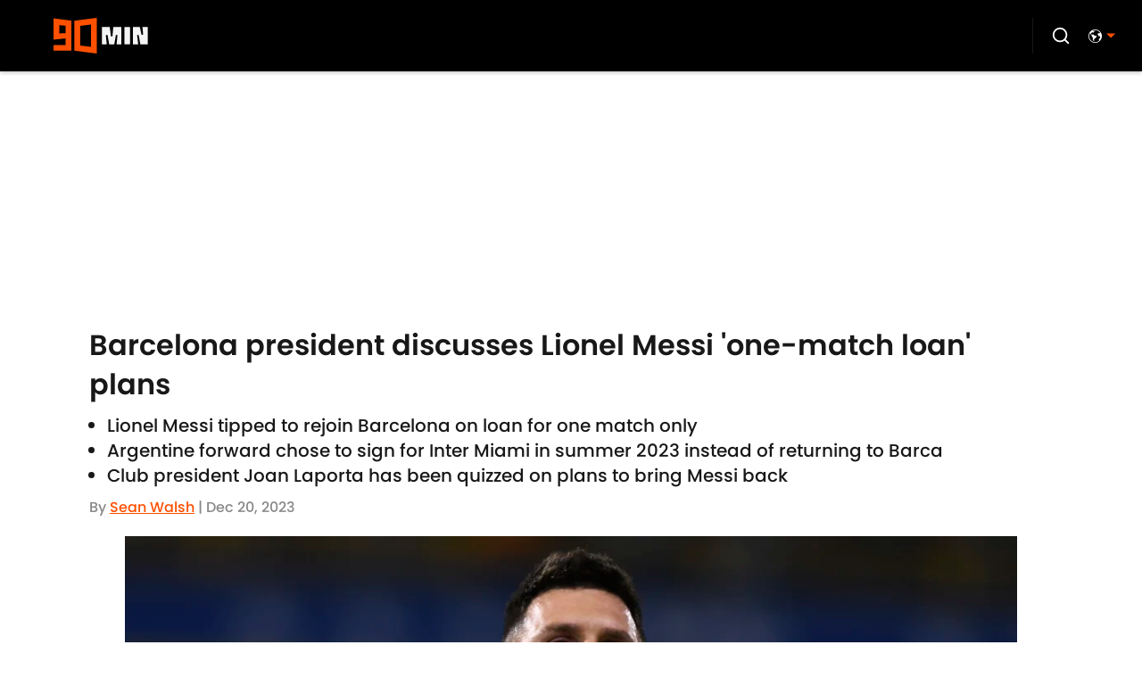

--- FILE ---
content_type: application/javascript
request_url: https://players.voltaxservices.io/players/1/code?mm-referer=https://www.90min.com/posts/barcelona-president-lionel-messi-one-match-loan-plans
body_size: 13952
content:

		( () => {
			var stubFunc = () => {};
			var mmPlayerCallback = window.mmPlayerCallback || stubFunc;
			const playerConfig = {"player":{"id":"01gsdbpgvz49e7yret","property":"en","title":"O\u0026O | 90min.com | EN Desktop | Campaign Manager | MP ","version":"4.4.87","config":{"adServer":{"adTag":"https://selector.voltaxam.com/ads?adUnit=01hsjxh240chvfry0j6\u0026tenant=mmsport\u0026organization=90mincom\u0026property=en\u0026adUnitName=mmsport_90mincom_en_video_A"},"anchor_enabled":true,"anchor_options":{"anchoring_appearance":"below","can_close":true,"closable_ad":false,"close_after":15,"isAnchorOnly":false,"margins":{"bottom":10,"left":10,"right":10,"top":10},"orientation":"right","split_view":false,"split_view_option":null,"split_view_ratio":70,"sticky_below_class_name":"P0","width":60},"anchor_viewability_method":"anchoredMiniPlayer","automatic_replay":true,"behavior":{"savePlayerStateOnPageChanged":false},"brand_color":"#FE5000","brand_logo":"","brand_logo_click_url":"","brand_logo_name":"","click_url":"","comscore_publisher_id":"18120612","configId":"29cad120-588f-11ef-bcc4-495074a48b21","config_name":"O\u0026O | 90min.com | EN Desktop | Campaign Manager | MP ","css_customization":"","ctaButtonLink":"","ctaButtonTitle":"","custom_skippable_content_time":22,"dealTerms":{"contentCategories":{"data":[30,236,40,77,196,153,160,190,226,168,193,126,195,67,34,59,240,151,62,70,184,229,60,66,153,58,51,219,22,192,47,18,211,208,108,103,135,145,67,25,51,170,246,45,31,67,85,241,120,218,96,211,144,152,157,23,80,250,94,22,123,115,65,213,196,132,234,136,165,40,107,38,216,51,242,10,78,45,17,95,49,243,8,195,94,10,81,170,145,45,56,47,241,168,109,64,16,50,184,107,61,66,88,184,136,79,185,56,75,78,58,125,249,80,78,206,102,139,254,137,41,144,117,236,230,235,241,52,101,105,135,154,75,218,90,99,229,165,225,104,11,239,148,79,57,154,48,193,174,96,145,23,175,202,53,246,4,46,117,87,95,215,49,113,68,114,144,214,190,152,28,112,145,183,62,100,246,179,60,100,154,56,37,106,76,11,190,150,234,17,179,161,161,129,222,228,247,182,33,112,230,23,70,26,139,82,178,27,180,199,136,96,232,230,79,40,136,192,85,107,112,83,89,195,58,84,112,116,7,91,22,4,206,64,0,252,18,66,185,118,75,106,46,26,83,113,232,154,247,203,165,134],"iv":[96,60,58,236,115,151,35,29,170,0,38,172]},"rateCards":{"data":[74,112,176,25,22,66,176,244,39,201,145,145,247,228,153,79,33,163,226,97,91,67,171,107,216,133,238,157,223,242,159,141,228,243,191,23,132,112,182,18,242,83,85,100,143,227,248,243,172,238,159,52,243,180,198,162,227,1,66,249,15,110,174,142,117,209,151,244,204,95,96,219,48,177,182,159,153,13,139,78,34,215,5,34,175,108,103,253,66,169,241,151,66,72,88,219,30,96,229,79,219,30,137,193,72,254,76,64,254,98,150,65,139,193,107,249,179,171,20,223,13,48,250,223,211,66,49,0,183,249,93,128,215,145,193,230,78,176,149,188,87,144,106,113,108,137,93,225,101,185,151,236,127,198,220,150,52,95,74,56,22,111,28,89,140,208,8,100,177,213,12,6,54,127,145,237,120,83,158,245,9,135,80,186,81,186,244,129,16,233,239,148,149,87,153,195,34,195,67,2,10,94,85,64,10,75,78,221,192,170,4,93,200,102,56,200,140,59,208,0,67,36,197,126,44,255,240,200,185,59,180,175,190,49,32,225,99,122,0,164,110,112,239,103,4,16,177,235,93,241,71,28,0,114,40,14,121,74,196,45,204,222,134,171,161,182,206,154,164,72,206,153,204,174,124,252,93,162,149,87,96,56,49,141,242,6,102,3,12,100,185,110,58,16,80,61,207,220,175,3,63,153,102,95,47,113,5,12,172,39,143,116,74,32,88,40,148,64,189,208,154,199,162,0,38,109,200,2,86,123,210,11,172,7,11,101,184,248,96,156,179,120,34,29,20,221,203,203,157,184,139,231,254,70,114,28,215,154,235,215,71,97,116,19,28,167,240,196,233,89,161,52,58,150,102,205,115,154,55,36,122,188,105,23,134,217,78,185,58,230,146,235,146,48,141,32,48,141,96,171,78,219,71,54,209,93,111,92,190,10,225,213,48,101,248,143,146,249,133,2,194,249,203,4,47,214,64,130,24,116,96,75,67,116,33,80,55,232,248,223,168,68,242,144,102,83,113,189,152,69,221,98,238,86,156,110,249,184,198,114,48,174,125,122,139,116,177,186,87,94,249,38,184,85,26,137,226,134,57,81,253,0,160,220,96,12,43,15,11,148,185,15,64,118,59,96,166,132,42,4,97,84,199,77,35,191,141,213,10,182,9,88,215,106,245,6,99,131,142,120,195,239,94,7,88,232,82,126,0,196,181,137,50,103,95,192,39,3,240,72,255,65,87,17,231,26,80,90,219,11,1,176,141,40,82,194,241,27,97,204,87,245,90,204,84,124,4,25,206,180,2,133,39,212,77,19,5,213,66,145,155,164,60,148,245,45,13,152,116,29,105,135,30,233,251,142,2,220,126,147,161,234,85,239,215,92,225,54,1,16,195,61,154,241,214,164,251,111,57,3,229,154,200,224,192,179,34,168,201,96,156,141,92,110,179,4,146,108,101,205,62,244,82,36,144,86,113,224,154,22,106,91,183,133,213,124,148,149,35,230,138,222,63,101,237,208,206,202,228,178,54,244,123,225,16,93,234,72,91,42,104,234,174,131,141,157,242,230,78,93,45,176,235,40,17,41,63,163,45,88,86,12,102,18,71,175,92,220,82,134,93,120,156,30,74,161,145,148,30,7,133,77,68,90,157,100,127,140,132,130,143,40,153,197,96,236,127,217,142,246,109,154,26,203,83,212,71,189,142,113,3,200,75,5,234,124,206,6,60,74,240,185,20,44,120,224,255,35,54,57,28,146,237,177,170,114,7,137,139,71,123,165,160,234,193,218,207,250,162,132,83,26,84,189,229,5,10,142,237,155,118,252,172,4,227,33,152,216,164,90,106,5,111,115,180,26,163,172,57,24,106,22,212,204,54,198,132,130,242,166,177,26,176,241,26,201,210,51,231,103,63,172,0,151,212,147,94,129,165,80,133,156,242,53,159,122,210,43,65,93,84,42,238,169,186,248,84,201,82,106,220,55,136,49,120,15,140,5,98,207,215,247,30,20,186,163,209,72,48,102,25,230,35,52,115,99,247,247,237,199,56,224,195,168,144,90,15,17,114,69,86,192,175,229,218,62,240,173,175,88,204,246,87,162,239,106,100,209,80,152,158,117,212,157,177,119,8,209,94,213,36,79,244,35,241,211,65,190,164,146,27,61,101,238,224,76,54,43,250,90,98,200,184,20,155,18,171,207,40,20,68,71,182,18,59,219,29,37,41,130,121,110,249,190,56,63,176,122,141,203,122,79,153,173,35,216,62,142,128,209,236,195,197,128,87,197,143,230,158,102,168],"iv":[217,152,26,83,17,233,186,214,101,177,62,130]}},"disableRequestsWhenWaitingForScrollToPlay":false,"display_title":false,"enable_shuffle":false,"headerBidding":{"aps":{"apsConfigurationsList":[{"demandOwner":"SI","mapping":[],"publisherAPSType":"SI","publisherID":"5220","publisherName":"","requestInterval":5000,"slotID":"SI_ac"}],"apsMode":true},"auctionTimeout":3000,"disableFloorPrediction":false,"floorAsMinValue":false,"floorPrice":1,"floorPriceForGAM":false,"intentIqAccount":719510843,"netCpm":100,"netCpmPublisher":90,"prebid":{"implementInIframe":true,"prebidMode":true,"sspGroupList":[{"id":"01jrwqdds3rd","name":"90min - SPS ","sspList":[{"accountID":26592,"demandOwner":"SI","disableIntervalAlgo":false,"isPublisherSSP":false,"isServerBidding":false,"maxDuration":61,"maxRequestsInterval":30000,"minRequestsInterval":3500,"position":"atf","requestInterval":10000,"siteID":580008,"sspName":"rubicon","zoneID":3746304},{"delDomain":"sportspublishing-d.openx.net","demandOwner":"SI","disableIntervalAlgo":false,"isPublisherSSP":false,"isServerBidding":false,"maxRequestsInterval":30000,"minRequestsInterval":3500,"requestInterval":10000,"sspName":"openx","unit":"562264677"},{"demandOwner":"SI","disableIntervalAlgo":false,"enableSRA":true,"inventoryCode":"MMOnO_ROS_outstream_PbC2S","isPublisherSSP":false,"isServerBidding":false,"maxRequestsInterval":30000,"minRequestsInterval":8000,"requestInterval":10000,"sraFloorFactor":10,"sraRequests":2,"sspName":"triplelift"},{"demandOwner":"SI","disableIntervalAlgo":false,"enableSRA":true,"isPublisherSSP":false,"isServerBidding":false,"maxDuration":61,"maxRequestsInterval":30000,"minRequestsInterval":8000,"placementID":36032739,"requestInterval":10000,"skippable":false,"sraFloorFactor":10,"sraRequests":2,"sspName":"appnexus"},{"demandOwner":"SI","disableIntervalAlgo":false,"formatID":132727,"isPublisherSSP":false,"isServerBidding":false,"maxRequestsInterval":30000,"minRequestsInterval":3500,"networkID":null,"pageID":2068098,"requestInterval":10000,"siteID":700248,"sspName":"smartadserver"},{"adUnitID":"6806629","demandOwner":"SI","disableIntervalAlgo":false,"enableSRA":false,"isPublisherSSP":false,"isServerBidding":false,"maxDuration":60,"maxRequestsInterval":30000,"minRequestsInterval":3500,"publisherID":"165328","requestInterval":10000,"skippable":false,"sraFloorFactor":10,"sraRequests":2,"sspName":"pubmatic"},{"demandOwner":"SI","disableIntervalAlgo":false,"enableSRA":true,"isPublisherSSP":false,"isServerBidding":false,"maxRequestsInterval":30000,"minRequestsInterval":3500,"pubID":"8db053a4125af80","requestInterval":10000,"sraFloorFactor":10,"sraRequests":2,"sspName":"onetag"},{"demandOwner":"SI","disableIntervalAlgo":false,"isPublisherSSP":false,"isServerBidding":false,"maxRequestsInterval":30000,"minRequestsInterval":3500,"placementID":"ka6PEZsJD2","requestInterval":10000,"sspName":"richaudience"},{"demandOwner":"MinuteMedia","disableIntervalAlgo":false,"groupID":null,"isPublisherSSP":false,"isServerBidding":false,"maxRequestsInterval":30000,"minRequestsInterval":3500,"placementID":null,"requestInterval":10000,"sspName":"nextMillennium"},{"demandOwner":"MinuteMedia","disableIntervalAlgo":false,"enableSRA":true,"isPublisherSSP":false,"isServerBidding":false,"maxRequestsInterval":30000,"minRequestsInterval":3500,"orgID":"1","placementID":"Voltax O\u0026O General","requestInterval":10000,"sraFloorFactor":10,"sraRequests":2,"sspName":"minutemedia","testMode":false},{"demandOwner":"SI","disableIntervalAlgo":false,"enableSRA":false,"isPublisherSSP":false,"isServerBidding":false,"maxRequestsInterval":30000,"minRequestsInterval":8000,"publisherID":"1","requestInterval":18000,"sraFloorFactor":2,"sraRequests":5,"sspName":"ttd","supplySourceID":"directxy21v68z"},{"demandOwner":"SI","disableIntervalAlgo":false,"enableSRA":true,"isPublisherSSP":null,"isServerBidding":false,"maxRequestsInterval":30000,"minRequestsInterval":3500,"requestInterval":10000,"siteID":292955,"sraFloorFactor":10,"sraRequests":2,"sspName":"unruly"}]}],"sspList":[]},"publisherType":"O\u0026O","rtb":{"rtbInterval":5000,"rtbMode":false},"schainSTNSellerID":"","schainSellerID":"","unifiedId_ttdPID":""},"jsCustomization":"","keepWatching":{"keepWatchingVideo":true,"maxVideoDuration":25},"loader_position":"center","loadingBackgroundImageUrl":"","loading_background_image":"","loading_background_image_name":"","miniPlayer":{"comscore":true,"disableGalleryView":false,"location":{"cssSelector":"","injectionPosition":"withinContainerBeforeContent","isFallbackEnabled":true,"location":"step","playerPositionList":[{"elementSelector":"containerClassID","htmlTagPosition":0,"value":"mm-player-placeholder-large-screen"}]},"playlist":"01j0rmbq0fymkf3kk8","stnPlayerEnabled":false,"stnPlayerKey":"","useSTNControls":true,"useVoltaxLocationInStn":false},"monetization":{"adPlacementType":"accompanyingContent","adSkip":{"adSkipDelay":20,"adSkipEnabled":false},"adViewabilityTriggerPixels":0,"adViewabilityType":"none","ad_request_timeout":10000,"ad_tag":"https://pubads.g.doubleclick.net/gampad/ads?sz=400x300|640x480|480x270|640x360\u0026iu=/23162276296/90min/all/90min.com/video\u0026impl=s\u0026gdfp_req=1\u0026env=vp\u0026output=vast\u0026unviewed_position_start=1\u0026url=##REFERRER_URL_UNESC##\u0026description_url=##DESCRIPTION_URL_UNESC##\u0026correlator=##CACHEBUSTER##\u0026ad_rule=0","ad_type":"static_tag","aggressiveRequests":false,"assertiveYieldCurrency":"USD","assertiveYieldReportEnabled":false,"disableMonetizationOnInteraction":false,"externalGam":{},"gamDemandOwner":"SI","gamMinInterval":0,"limits":{},"load_commercial_api":false,"maxAdDuration":61,"maxAdDurationEnabled":true,"maxInstreamImpressions":2,"midrolls":{"delayFirstMidroll":false,"every":5,"slots":1},"onDemandEnabled":false,"prerollEnabled":false,"prerolls":{"delay":3000,"isRetriesEnabled":false,"prerollsEnabled":true,"skipGamOnFirstPreroll":false,"slots":1},"requestAdsWhilePlay":false,"sendInstreamWhenMainInView":false,"vpaid_mode":"ENABLED"},"more_videos":{"gallery_view":true},"next_video":"none","organization":"90mincom","pause_video_on_tab_switch":true,"playback_method":"autoplay","player_id":"01gsdbpgvz49e7yret","player_margins":0,"player_property":"en","powered_by_strip":false,"publisher_contribution":"en","triggerPixels":0},"playerType":"accompanying_content","updated_at":1765983906}};

			window.mmCC = 'US';
			window.mmRC = '';
			window.mmCTC = 'Columbus';
			window.mmTargetConfig = {"id":"01h7cqknnprha6pt","publisherId":"1","comment":"Butcher's test"};
			window.mmPrediction = {"biddersAlgoType":"naive","biddersAlgoModel":"player_naive_mapping_prebid_and_amazon_short_feb18_ver1","rtbAlgoType":"naive","rtbAlgoModel":"new_key_order_Beta_0.5","rtbGroup":65,"floorAlgoType":"control"};
			window.mmVoltaxPlayerConfig = playerConfig;

			const isTest = false;
			const codeUrl = 'https://mp.mmvideocdn.com/mini-player/prod/voltax_mp.js';
			const playerID = playerConfig.player?.id;
			
			const configIDKey = 'mm-config-' + window.mmTargetConfig.id;
			const sessionConfigID = sessionStorage.getItem(configIDKey);

			const codeURLKey = 'mm-src-' + window.mmTargetConfig.id;
			const sessionCodeURL = sessionStorage.getItem(codeURLKey);

			const useSessionCodeURL = (playerID === sessionConfigID || sessionCodeURL === codeUrl) && !isTest;
			let scriptSrc = useSessionCodeURL ? sessionCodeURL || codeUrl : codeUrl;
			
			if (!useSessionCodeURL && !isTest) {
				sessionStorage.setItem(codeURLKey, codeUrl);
				sessionStorage.setItem(configIDKey, playerID);
			}

			var o = document.createElement("script");
			o.onload = mmPlayerCallback;
			o.mmCC = 'US';
			o.mmRC = '';
			o.mmCTC = 'Columbus';
			o.mmTargetConfig = window.mmTargetConfig;
			o.mmPrediction = window.mmPrediction;
			o.mmConfig = window.mmVoltaxPlayerConfig;
			o.stnPlayerKey = '';
			o.isTest = isTest;
			if (document?.currentScript?.externalID) {
				o.externalID = document?.currentScript?.externalID;
			}

			if (document?.currentScript?.isPlayerControlled) {
				o.isPlayerControlled = document?.currentScript?.isPlayerControlled;
			}

			o.playerEmbedCodeSrc = document?.currentScript?.src;
			
			o.src = scriptSrc;
			document.body.appendChild(o);
		} )();
